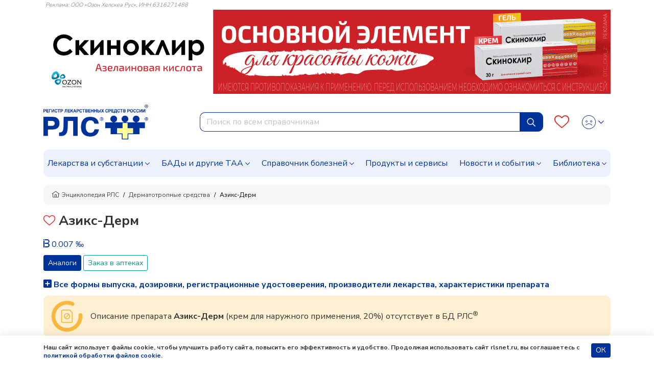

--- FILE ---
content_type: text/html; charset=UTF-8
request_url: https://www.rlsnet.ru/drugs/aziks-derm-44818
body_size: 17045
content:
<!DOCTYPE html>
<html lang="ru" prefix="og: http://ogp.me/ns#">
<head>
    <meta charset="UTF-8">
    <meta name="viewport"
      content="width=device-width, initial-scale=1.0, maximum-scale=5.0, minimum-scale=1.0">
    <meta http-equiv="X-UA-Compatible" content="ie=edge">
        <meta charset="utf-8">
<meta name="viewport" content="width=device-width, initial-scale=1">
<title>Азикс-Дерм — инструкция по применению, дозы, побочные действия, аналоги, описание препарата: крем для наружного применения, 20%</title>
<meta name="csrf-token" content="LVMZHhhchO7N9kwgjfjrVj2E8FvBXSabW2pHUv0P">
<meta property="og:title" content="Азикс-Дерм — инструкция по применению, дозы, побочные действия, аналоги, описание препарата: крем для наружного применения, 20%">
<meta property="og:description" content="Азикс-Дерм: инструкция, показания и противопоказания, цены и заказ в аптеках, способ применения и дозы, побочные действия, взаимодействие в Энциклопедии лекарств РЛС.">
<meta property="og:locale" content="ru_RU">
<meta property="og:type" content="website">
<meta property="og:site_name" content="РЛС®">
<meta property="og:url" content="https://www.rlsnet.ru/drugs/aziks-derm-44818">
<meta name="twitter:card" content="summary_large_image">
<meta name="twitter:image" content="https://www.rlsnet.ru/images/logo-rls-1200-630.png">
<meta name="description" content="Азикс-Дерм: инструкция, показания и противопоказания, цены и заказ в аптеках, способ применения и дозы, побочные действия, взаимодействие в Энциклопедии лекарств РЛС.">
<link rel="canonical" href="https://www.rlsnet.ru/drugs/aziks-derm-44818">
<meta property="og:image" content="https://www.rlsnet.ru/images/logo-rls-1200-630.png">
<meta property="og:image:secure_url" content="https://www.rlsnet.ru/images/logo-rls-1200-630.png">
<meta property="og:image:type" content="image/png">
<meta property="og:image:width" content="1200">
<meta property="og:image:height" content="630">
<meta name="robots" content="index, follow">            
    <link rel="apple-touch-icon" sizes="180x180" href="https://www.rlsnet.ru/apple-touch-icon.png">
    <link rel="icon" type="image/png" sizes="32x32" href="https://www.rlsnet.ru/favicon-32x32.png">
    <link rel="icon" type="image/png" sizes="16x16" href="https://www.rlsnet.ru/favicon-16x16.png">
    <link rel="manifest" href="https://www.rlsnet.ru/site.webmanifest">
    <link rel="mask-icon" href="https://www.rlsnet.ru/safari-pinned-tab.svg" color="#0041c2">
    <meta name="msapplication-TileColor" content="#ffffff">
    <meta name="theme-color" content="#ffffff">

    <link href="https://fonts.googleapis.com/css?family=Nunito+Sans:300,400,600,700&amp;subset=cyrillic&display=swap" rel="stylesheet">
    <link href="https://www.rlsnet.ru/css/fonts/icons.css" rel="stylesheet">
    <link href="https://www.rlsnet.ru/css/fonts/symbolRLS.css" rel="stylesheet" />

    <link href="https://www.rlsnet.ru/css/lib/bootstrap.min.css" rel="stylesheet" />
        <link href="https://www.rlsnet.ru/css/lib/slick.css" rel="stylesheet" />
    <link rel="stylesheet" href="https://www.rlsnet.ru/css/lib/jquery.fancybox.min.css">
    <link rel="stylesheet" href="https://www.rlsnet.ru/css/pages/tn.css">
    <style>
        .btn-outline-active {
            color: #333333;
            border-color: #EDF1FC;
            background-color: #EDF1FC;
            padding: 2px 8px;
            border-radius: 15px;
        }
        .btn-outline-active:hover {
            color: #333333;
            border-color: #ffca4a;
            background-color: #ffca4a
        }

        .list-of-article-links li a {
            text-decoration-line: none;
            text-decoration-color: #333333;
        }
        .article-link {
            background-color: #EDF1FC;
            color: #333333;
            padding: 2px 8px;
            /* -webkit-border-radius: 15px;
            -moz-border-radius: 15px; */
            border-radius: 15px;
            font-size: 16px;
        }
        .article-link a {
            color: #333333;
        }

        .list-of-article-links :hover {
            background-color: #ffca4a;
        }

    </style>
    <link href="https://www.rlsnet.ru/css/db.css" rel="stylesheet" />
    <link href="https://www.rlsnet.ru/css/main_v1.css" rel="stylesheet" />
    

   
        <!-- Yandex.Metrika counter -->
        <script type="text/javascript" >
            (function(m,e,t,r,i,k,a){m[i]=m[i]||function(){(m[i].a=m[i].a||[]).push(arguments)};
                m[i].l=1*new Date();k=e.createElement(t),a=e.getElementsByTagName(t)[0],k.async=1,k.src=r,a.parentNode.insertBefore(k,a)})
            (window, document, "script", "https://mc.yandex.ru/metrika/tag.js", "ym");

            ym(22127918, "init", {
                clickmap:true,
                trackLinks:true,
                accurateTrackBounce:true,
                webvisor:true
            });
            ym(89547406, "init", {
                clickmap:true
            });
        </script>
        <!-- Varioqub experiments -->
		<script type="text/javascript">
            (function(e, x, pe, r, i, me, nt){
                e[i]=e[i]||function(){(e[i].a=e[i].a||[]).push(arguments)},
                me=x.createElement(pe),me.async=1,me.src=r,nt=x.getElementsByTagName(pe)[0],me.addEventListener('error',function(){function cb(t){t=t[t.length-1],'function'==typeof t&&t({flags:{}})};Array.isArray(e[i].a)&&e[i].a.forEach(cb);e[i]=function(){cb(arguments)}}),nt.parentNode.insertBefore(me,nt)})
            (window, document, 'script', 'https://abt.s3.yandex.net/expjs/latest/exp.js', 'ymab');
            ymab('metrika.22127918', 'init'/*, {clientFeatures}, {callback}*/);
            ymab("metrika.89547406", "setConfig", {enableSetYmUid: true});
            ymab("metrika.89547406", "init"/*, {clientFeatures}, {callback}*/);
        </script>
        <!-- Varioqub experiments RSYA-->
        


        <!-- Top.Mail.Ru counter -->
        <script type="text/javascript">
            var _tmr = _tmr || [];
            _tmr.push({id: "106161", type: "pageView", start: (new Date()).getTime()});
            (function (d, w) {
                var ts = d.createElement("script");
                ts.type = "text/javascript";
                ts.async = true;
                ts.src = "https://top-fwz1.mail.ru/js/code.js";
                var f = function () {
                    var s = d.getElementsByTagName("script")[0];
                    s.parentNode.insertBefore(ts, s);
                };
                if (w.opera == "[object Opera]") {
                    d.addEventListener("DOMContentLoaded", f, false);
                } else {
                    f();
                }
            })(document, window);
        </script>
        <!-- Yandex ad -->
            
    
        <!-- Yandex ad -->
<script>window.yaContextCb=window.yaContextCb||[]</script>
<script src="https://yandex.ru/ads/system/context.js" async></script>
    
    
              
        <script src="https://www.rlsnet.ru/js/lib/jquery.min.js"></script>
    <script src="https://www.rlsnet.ru/new_serviceworker.js?v=2325"></script>
    <script>
        jQuery.event.special.touchstart = {
            setup: function( _, ns, handle ) {
                this.addEventListener("touchstart", handle, { passive: !ns.includes("noPreventDefault") });
            }
        };
        jQuery.event.special.touchmove = {
            setup: function( _, ns, handle ) {
                this.addEventListener("touchmove", handle, { passive: !ns.includes("noPreventDefault") });
            }
        };
        jQuery.event.special.wheel = {
            setup: function( _, ns, handle ){
                this.addEventListener("wheel", handle, { passive: true });
            }
        };
        jQuery.event.special.mousewheel = {
            setup: function( _, ns, handle ){
                this.addEventListener("mousewheel", handle, { passive: true });
            }
        };
    </script>
    
                    <script type="application/ld+json">
        {
          "@context": "https://schema.org",
          "@type": "BreadcrumbList",
          "itemListElement": [
                                                                    {
                        "@type": "ListItem",
                        "position": 1,
                        "name": "📗Энциклопедия РЛС",
                        "item": {
                            "@type": "WebPage",
                            "@id": "https://www.rlsnet.ru#webpage",
                            "url": "https://www.rlsnet.ru"
                        }
                    },
                                                                                                        {
                        "@type": "ListItem",
                        "position": 2,
                        "name": "📗Дерматотропные средства",
                        "item": {
                            "@type": "WebPage",
                            "@id": "https://www.rlsnet.ru/pharm-groups/dermatotropnye-sredstva-84#webpage",
                            "url": "https://www.rlsnet.ru/pharm-groups/dermatotropnye-sredstva-84"
                        }
                    },
                                                                                                        {
                        "@type": "ListItem",
                        "position": 3,
                        "name": "📗Азикс-Дерм",
                        "item": {
                            "@type": "WebPage",
                            "@id": "https://www.rlsnet.ru/drugs/aziks-derm-44818#webpage",
                            "url": "https://www.rlsnet.ru/drugs/aziks-derm-44818"
                        }
                    }
                                                                        ]
        }
    </script>
    <meta name="google-site-verification" content="ZpWVsjtJMNnMuXFvffd7ak71CBAU6me6kyuCvdNtpb8" />
  </head>
<body data-spy="scroll" data-target=".b-structure-spy" data-offset="50">
   <input type="hidden" name="_token" value="LVMZHhhchO7N9kwgjfjrVj2E8FvBXSabW2pHUv0P" autocomplete="off">
   <script type="application/ld+json">

    {
    "@context": "https://schema.org",
    "@graph": [
        {
            "@type": "Article",
            "@id": "https://www.rlsnet.ru/drugs/aziks-derm-44818#article",
            "url": "https://www.rlsnet.ru/drugs/aziks-derm-44818",
            "headline": "Азикс-Дерм (Azix-Derm)",
            "articleSection":  "Article",
            "articleBody": "АТХ: Азелаиновая кислота, Действующее (активное) вещество: Азелаиновая кислота, ",
                        "datePublished": "2024-07-10T09:57:31+03:00",
            
                                    "dateModified": "2024-07-10T09:59:31+03:00",
            
                                    "publisher": {
                "@type": "Organization",
                "@id": "https://www.rlsnet.ru/#organization",
                "url": "https://www.rlsnet.ru/",
                "email": "pr@rlsnet.ru",
                "name": "РЛС",
                "telephone": "+7(499)281-91-91",
                "legalname": "Регистр лекарственных средств России",
                "address": {
                    "@type": "PostalAddress",
                    "streetAddress": "ул. 5-я Магистральная, д. 12",
                    "postalCode": "123007",
                    "addressLocality": "Москва",
                    "addressRegion": "Москва",
                    "addressCountry": {
                        "@type": "Country",
                        "name": "Россия"
                    }
                },
                "logo": {
                    "@type": "ImageObject",
                    "@id": "https://www.rlsnet.ru/#logo",
                    "url": "https://www.rlsnet.ru/images/logo-rls-1200-630.png",
                    "contentUrl": "https://www.rlsnet.ru/images/logo-rls-1200-630.png",
                    "width": "1200",
                    "height": "630"
                },
                "image": {
                    "@id": "https://www.rlsnet.ru/#logo"
                },
                "sameAs": [
                    "https://pharmarf.ru/rls/publications",
                    "https://vrachirf.ru/partner-publications/13",
                    "https://vk.com/rlsdigest",
                    "https://t.me/rlsdigest"
                ]
            },
            "inLanguage": "ru-RU",
            "isAccessibleForFree": "True",
            "isFamilyFriendly": "True"                     },
        {
            "@type": "WebPage",
            "@id": "https://www.rlsnet.ru/drugs/aziks-derm-44818#webpage",
            "url": "https://www.rlsnet.ru/drugs/aziks-derm-44818",
                        "name": "Азикс-Дерм — инструкция по применению, дозы, побочные действия, аналоги, описание препарата: крем для наружного применения, 20%",
                                    "description": "Азикс-Дерм: инструкция, показания и противопоказания, цены и заказ в аптеках, способ применения и дозы, побочные действия, взаимодействие в Энциклопедии лекарств РЛС.",
                        "publisher": {
                "@id": "https://www.rlsnet.ru/#organization"
            },
                        "inLanguage": "ru-RU",
                        "datePublished": "2024-07-10T09:57:31+03:00",
                                    "dateModified": "2024-07-10T09:59:31+03:00",
                        "isPartOf": {
                "@type": "WebSite",
                "@id": "https://www.rlsnet.ru/#website",
                "url": "https://www.rlsnet.ru/",
                "name": "РЛС",
                "description": "Регистр лекарственных средств России",
                "publisher": {
                    "@id": "https://www.rlsnet.ru/#organization"
                },
                "copyrightHolder": {
                    "@id": "https://www.rlsnet.ru/#organization"
            }
            }
        }
    ]
    }
    </script>
    <div class="wrapper d-flex flex-column">

        <div class="header-banner">
            <div class="container">
                <div class="js-banner-group banner-group banner-group--main d-none d-lg-flex">
                                            <div class="item-top stat-banner current_banner" data-banner-id="955"  data-type="pharmgroups" >
                            <p style="line-height: 1" class="m-1 h6-class w-100">Реклама: ООО «Озон Хелскеа Рус», ИНН 6316271488</p>
                            <a href="https://skinoklir.ru/?erid=F7NfYUJCUneP5zsi5ct8"  rel="noindex, nofollow"  >
                            <img src="https://app.rlsnet.ru/api/storage/banners/gif/955_1" alt="">
                            </a>
                        </div>
                                    </div>
                <div class="js-banner-group banner-group banner-group--main d-flex d-lg-none">
                                            <div class="item-top stat-banner  current_banner" data-banner-id="955"  data-type="pharmgroups" >
                            <p style="line-height: 1" class="m-1 h6-class w-100">Реклама: ООО «Озон Хелскеа Рус», ИНН 6316271488</p>
                            <a href="https://skinoklir.ru/"  rel="noindex, nofollow"  >
                                <img src="https://app.rlsnet.ru/api/storage/banners/gif/955_1" alt="">
                            </a>
                        </div>
                                    </div>

            </div>
        </div>
        <div id="modal-approve" class="modal fade" role="dialog">
    <div class="modal-dialog">
        <div class="modal-content">
            <div class="modal-header">
                <p class="modal-title h5-class">Внимание!</p>
            </div>
            <div class="modal-body">
                Информация исключительно для работников здравоохранения.<br>
                Являетесь ли Вы специалистом здравоохранения?
            </div>
            <div class="modal-footer justify-content-between">
                <button type="button" class="btn btn-sm btn-primary js-modal-banner-approve">Да</button>
                <button type="button" class="btn btn-sm btn-danger" data-dismiss="modal">Нет</button>
            </div>
        </div>
    </div>
</div>
<script>
    $(document).on('click', '.banner-approve a', function (e) {
        e.preventDefault();
        var href = $(this).attr("href");

        $("#modal-approve").modal()
        $(document).on('click', '.js-modal-banner-approve', function (e) {
            if(href != undefined){
                window.location.href = href;
            }
        });

    });
</script>
    



        <div class="header">
    <div class="container">
        <nav class="navbar navbar-expand-lg">
                <div class="main">
                    <div class="navbar-brand order-2 order-lg-0">
                        <a href="/">
                            <img src="https://www.rlsnet.ru/images/logo-rls-1200-630.png" alt="Логотип РЛС" name="logo-rls-header">
                        </a>
                    </div>
                    <div class="search order-4 order-lg-2">
                        <form id="search-bar" action="/search_result.htm" method="GET">
                            <div class="input-group">
                                <input name="word"
                                    type="text"
                                    class="form-control js-query"
                                    placeholder="Поиск по всем справочникам"
                                    autocomplete="off"
                                    style="border-top-left-radius: 10px; border-bottom-left-radius: 10px"
                                    role="combobox"
                                    aria-autocomplete="list"
                                    aria-expanded="false"
                                    aria-controls="autocomplete-results"
                                    aria-activedescendant="">
                                <div class="input-group-append input-cleaner" hidden="true">
                                    <button class="btn btn-sm input-cleaner-button" type="button">
                                        <span class="icon-protivopokaz-0"><span class="path1"></span><span class="path2"></span></span>
                                    </button>
                                </div>
                                <div class="input-group-append">
                                    <button class="btn btn-primary js-query-submit" type="submit" aria-label="Найти">
                                        <img src="/images/site/tabler_search.svg" alt="Поиск">
                                    </button>
                                </div>
                                <div class="search-dropdown-all" style="display: none">
                                    <div class="search-dropdown" role="listbox" aria-label="Результаты поиска" style="overflow-y: auto; overflow-x: hidden; width:70%;"></div>
                                    <div style="overflow-y: auto; overflow-x: hidden; width:30%" class="last-queries"></div>
                                </div>
                            </div>
                        </form>
                    </div>

                    <div class="b-account order-3 order-lg-3 ml-auto">
                        <a class="favourites" href="/profile" aria-label="Favourites">
                            <span class="count"></span>
                            <i class="icon-heart-o"></i>
                        </a>
                        <div class="dropdown">
                            <div class="change-button">
                            <button type="button" class="btn btn-link text-decoration-none dropdown-toggle" data-toggle="dropdown" aria-label="Profile">
                                                                        <i class="icon-user-def"></i>
                                        <i class="icon-user-active"></i>
                                    <style>
                                        .header .dropdown .change-button i:nth-child(2) {
                                            display: none;
                                        }
                                        .header .dropdown .change-button:hover i:nth-child(1) {
                                            display: none;
                                        }
                                        .header .dropdown .change-button:hover i:nth-child(2) {
                                            display: block;
                                        }
                                    </style>
                                                            </button>
                            <div class="dropdown-menu dropdown-menu-right">
                                                                    <a class="dropdown-item" href="#" data-toggle="modal" data-target="#modal-auth">Войти</a>
                                    <a class="dropdown-item" href="https://app.rlsnet.ru/register" rel="noindex, nofollow">Зарегистрироваться</a>
                                                                <div class="dropdown-divider"></div>
                                <a class="dropdown-item" href="/profile">Избранное</a>
                                                            </div>
                        </div>
                        </div>
                    </div>

                    <button class="navbar-toggler order-0" type="button" data-toggle="collapse" data-target="#navbarNavDropdown" aria-label="Navbar Dropdown">
                        <span class="navbar-toggler-icon"></span>
                    </button>
                </div>



                <div class="collapse navbar-collapse" id="navbarNavDropdown" style="overflow-y: auto; border-radius: 10px; background-color:#EDF1FC">
                    <ul class="navbar-nav">
                        <li class="nav-item dropdown">
                            <a class="nav-link dropdown-toggle" data-toggle="dropdown" href="#">Лекарства и субстанции</a>
                            <div class="dropdown-main dropdown-menu">
                                <ul>
                                    <li><a class="dropdown-item" href="https://www.rlsnet.ru/drugs/ukazatel">Указатель лекарств и субстанций</a></li>
                                    <li><a class="dropdown-item" href="https://www.rlsnet.ru/active-substance/ukazatel">Указатель действующих веществ</a></li>
                                    <li class="dropdown-submenu dropdown">
                                        <a class="dropdown-item dropdown-toggle" href="#" data-toggle="dropdown">Фармакологические группы</a>
                                        <ul class="dropdown-menu show">
                                            <li><a class="dropdown-item" href="https://www.rlsnet.ru/pharm-groups">Классификация фармакологических групп</a></li>
                                            <li><a class="dropdown-item" href="https://www.rlsnet.ru/pharm-groups/ukazatel">Указатель фармакологических групп</a></li>
                                        </ul>
                                    </li>
                                    <li><a class="dropdown-item" href="https://www.rlsnet.ru/atc">АТХ классификация</a></li>
                                </ul>
                                <ul>
                                    <li><a class="dropdown-item" href="https://www.rlsnet.ru/pharm-actions">Указатель фармакологических действий</a></li>
                                    <li><a class="dropdown-item" href="https://www.rlsnet.ru/price-monitoring">Цены на ЖНВЛП</a></li>
                                    <li><a class="dropdown-item" href="https://www.rlsnet.ru/producers">Производители</a></li>
                                </ul>
                                <ul>
                                    
                                    <li><a class="dropdown-item" href="https://www.rlsnet.ru/analogs">Поиск аналогов лекарственных препаратов</a></li>
                                    <li><a class="dropdown-item" href="https://www.rlsnet.ru/regdoc/search">Поиск регистрационных удостоверений</a></li>
                                    <li><a class="dropdown-item" href="https://www.rlsnet.ru/dosage-forms">Классификация лекарственных форм</a></li>
                                </ul>
                            </div>
                        </li>
                        <li class="nav-item dropdown">
                            <a class="nav-link dropdown-toggle" data-toggle="dropdown" href="#">БАДы и другие ТАА</a>
                            <div class="dropdown-main dropdown-menu">
                                <ul>
                                    <li class="dropdown-submenu dropdown">
                                        <a class="dropdown-item dropdown-toggle" href="#" data-toggle="dropdown">БАДы</a>
                                        <ul class="dropdown-menu show">
                                            <li><a class="dropdown-item" href="https://www.rlsnet.ru/baa/ukazatel">Указатель БАДов</a></li>
                                            <li><a class="dropdown-item" href="https://www.rlsnet.ru/baa">Классификация БАДов</a></li>
                                        </ul>
                                    </li>
                                </ul>
                                <ul>
                                    <li class="dropdown-submenu dropdown">
                                        <a class="dropdown-item dropdown-toggle" href="#" data-toggle="dropdown">Другие ТАА</a>
                                        <ul class="dropdown-menu show">
                                            <li><a class="dropdown-item" href="https://www.rlsnet.ru/taa/ukazatel">Указатель других ТАА</a></li>
                                            <li><a class="dropdown-item" href="https://www.rlsnet.ru/taa">Классификация других ТАА</a></li>
                                        </ul>
                                    </li>
                                </ul>
                                <ul>
                                    <li></li>
                                </ul>
                            </div>
                        </li>
                        <li class="nav-item dropdown">
                            <a class="nav-link dropdown-toggle" href="#" data-toggle="dropdown">Справочник болезней</a>
                            <div class="dropdown-main dropdown-menu">
                                <ul>
                                    <li><a class="dropdown-item" href="https://www.rlsnet.ru/mkb">Международная классификация болезней (МКБ-10)</a></li>
                                </ul>
                                <ul>
                                    <li><a class="dropdown-item" href="https://www.rlsnet.ru/mkb/ukazatel">Указатель болезней и состояний</a></li>
                                </ul>
                                <ul>
                                    <li><a class="dropdown-item" href="https://www.rlsnet.ru/med-calculators">Медицинские калькуляторы</a></li>
                                </ul>
                            </div>
                        </li>
                        <li class="nav-item">
                            <a class="nav-link" href="https://www.rlsnet.ru/products">Продукты и сервисы</a>
                        </li>
                        <li class="nav-item dropdown">
                            <a class="nav-link dropdown-toggle" data-toggle="dropdown" href="#">Новости и события</a>
                            <div class="dropdown-main dropdown-menu">
                                <ul>
                                    <li><a class="dropdown-item" href="https://www.rlsnet.ru/news">Новости</a></li>
                                    <li><a class="dropdown-item" href="https://www.rlsnet.ru/editor">Колонка главного редактора</a></li>
                                </ul>
                                <ul>
                                    <li><a class="dropdown-item" href="https://www.rlsnet.ru/press-relizy-farmkompanij">Пресс-релизы фармкомпаний</a></li>
                                    <li><a class="dropdown-item" href="https://www.rlsnet.ru/events">Архив мероприятий</a></li>
                                </ul>
                                <ul>
                                </ul>
                            </div>
                        </li>
                        <li class="nav-item dropdown">
                            <a class="nav-link dropdown-toggle" data-toggle="dropdown" href="#">Библиотека</a>
                            <div class="dropdown-main dropdown-menu">
                                <ul>
                                    <li><a class="dropdown-item" href="https://www.rlsnet.ru/library/normativnye-akty">Нормативные акты</a></li>
                                    <li><a class="dropdown-item" href="https://www.rlsnet.ru/library/books-download">Электронные версии справочников для врачей</a></li>
                                </ul>
                                <ul>
                                    <li><a class="dropdown-item" href="https://www.rlsnet.ru/library/articles">Cтатьи</a></li>
                                    <li><a class="dropdown-item" href="https://www.rlsnet.ru/library/patient">Азбука пациента</a></li>
                                </ul>
                                <ul>
                                    <li><a class="dropdown-item" href="https://www.rlsnet.ru/library/books">Книги</a></li>
                                    <li><a class="dropdown-item" href="https://www.rlsnet.ru/library/patents">Патенты</a></li>
                                </ul>
                            </div>
                        </li>
                    </ul>
                </div>
            </nav>
    </div>
</div>

<div class="modal fade" id="modal-services">
    <div class="modal-dialog modal-dialog-centered modal-xl">
        <div class="modal-content">
            <div class="modal-header">
                <p class="modal-title mt-0 h3-class"></p>
                <button type="button" class="close" data-dismiss="modal">&times;</button>
            </div>
            <div class="modal-body">

            </div>
        </div>
    </div>
</div>
<script>
    var auth_user="";
    var current_user = null;
    if(auth_user == "true"){
        current_user=""
    }
    var lastQueriesDiv = document.querySelector('.last-queries');
    var sessionsLastQueries = sessionStorage.getItem('sessionsLastQueries');
    var lastQueriesText = '';
    if (sessionsLastQueries) {
        var splitSessionsLastQueries = sessionsLastQueries.split(',');
        // var splitSessionsLastQueriesNotNulls = splitSessionsLastQueries.filter(el => el != null);
        splitSessionsLastQueriesNotNulls = splitSessionsLastQueries.filter(el => el != 'null');
        // splitSessionsLastQueriesNotNulls = splitSessionsLastQueries.filter(el => el != '');
        const uniquesessionsLastQueries = [...new Set(splitSessionsLastQueriesNotNulls)].slice(-5).reverse();

        console.log(sessionStorage.getItem('sessionsLastQueries'));
        console.log(uniquesessionsLastQueries);

        sessionStorage.setItem('sessionsLastQueries', uniquesessionsLastQueries.join(','));
        lastQueriesText = uniquesessionsLastQueries.map( item => {
            let htmlElement = `<div class="last-query-div"><a href="/search_result.htm?word=${item}" class="last-query" style="white-space: pre-wrap;"><i class="icon-history align-middle"></i> <span class="align-middle">${item.replaceAll('+', ' ')}</span></a></div>`;
            return htmlElement;
        }).join('');

        lastQueriesDiv.innerHTML = `<div style="margin: .5rem;"><span><b>Последние запросы</b></span></div>${lastQueriesText}`;
    }
</script>

<style>
    .last-query-div {
        padding: .5rem;
        margin: .5rem;
        border-radius: 10px;
        background-color: #EDF1FC;
    }
</style>

        
            <div class="change-breadcrumbs">

    <div class="b-breadcrumb-wrap d-sm-flex d-none">
        <div class="container">
            <nav class="b-breadcrumb">
                <ul class="breadcrumb align-items-center">
                                        
                        
                                                        <li class="breadcrumb-item"> <a class="link" href="https://www.rlsnet.ru"><i class="icon-home"></i>Энциклопедия РЛС </a> </li>
                            
                                            
                        
                            
                                                        <li class="breadcrumb-item"> <a class="link" href="https://www.rlsnet.ru/pharm-groups/dermatotropnye-sredstva-84">Дерматотропные средства </a> </li>
                            
                            
                                            
                        
                            
                                                        <li class="breadcrumb-item active"> <span>Азикс-Дерм </span> </li>
                            
                            
                                            

                </ul>
            </nav>
        </div>
    </div>
    <div class="d-flex d-sm-none pb-2 pr-2 pl-2 ml-3 mr-3 mb-3 align-items-center" style="overflow-y:hidden; font-size: 12px;
                background-color:#f3f3f3; border-radius:10px; line-height: 17px; white-space: nowrap; height:40px;">
                                                                <div>
                        <a class="link" style="color: #404244" href="https://www.rlsnet.ru"><i class="icon-home"></i>&nbsp;Энциклопедия РЛС </a>
                    </div>
                    &nbsp;/&nbsp;
                                                                                                            <div>
                            <a class="link" style="color: #404244" href="https://www.rlsnet.ru/pharm-groups/dermatotropnye-sredstva-84">Дерматотропные средства</a>
                        </div>
                        &nbsp;/&nbsp;
                                                                                                                                <span>Азикс-Дерм </span>
                                                            </div>
</div>


                
        <div class="main content-main">
            <div class="container">
                    <div class="tn">
        <div class="heading-wrap">
            <h1 class="heading">
                <a href="#" class="add-favourites js-favourites-toggle" title="Добавить в избранное"
                   data-type="tn"
                   data-id="44818"
                   
                   
                   
                   
                   
                >
                 <i class="icon-heart-o icon-favourites"></i>
                </a>

                Азикс-Дерм
                                                            </h1>
                            <span class="iv" data-toggle="tooltip" title="Текущий ежегодный индекс информационного спроса, ‰">
                     <i class="icon-iv"></i>
                     0.007 ‰
                </span>
                    </div>
                                        <div class="content">
            
            
            <div class="mb-2 buttons">
            <a href='#analogi-sinonimy-preparata-aziks-derm' class="btn btn-sm btn-primary mb-2 js-anchor"  data-offset="180" >Аналоги</a>
    
            <a href="#zakaz-v-aptekax-moskvy" class="btn btn-sm btn-outline-info mb-2 js-anchor js-reserve-pharmacy"  data-offset="180" >Заказ в аптеках</a>
        <a href="#zakaz-v-aptekax-moskvy" class="btn btn-primary btn-blink reserve-pharmacy js-anchor js-request-fade js-reserve-pharmacy"  data-offset="180" >Заказать<span><br> препарат</span></a>
    </div>

            
            

            

            
                        <div class="tn__packaging js-packings">
        <a class="tn__link-collapse" data-toggle="collapse" href="#collapse-packaging">
            <i class="icon icon-plus-square"></i>
                            Все формы выпуска, дозировки, регистрационные удостоверения, производители лекарства, характеристики препарата
                    </a>
        <div id="collapse-packaging" class="js-collapse collapse">
            <div class="tn__packings-filter"></div>
        </div>
    </div>
            
            <div class="tn__desc_update">
            

                <div class="text_desc_date"> 
    
                        <div class="notification notification--orange">
            <div class="notification__body">
                <img src="https://www.rlsnet.ru/images/site/drug-notification-5.svg" alt="Описание препарата отсутствует в БД РЛС">
                <div class="notification__descr">
                    Описание препарата <b>Азикс-Дерм</b> (крем для наружного применения, 20%) отсутствует в БД РЛС<sup>®</sup>
                </div>
            </div>
        </div>
                    
</div>
                <div class="b-special-sign">
        <div class="title">Особые отметки:</div> <div>
    
            <img src="/images/icons/sign-norecipe.svg" data-toggle="tooltip" title="Отпускается без рецепта" alt="Отпускается без рецепта"/>
    
    
    
    
    
    
    </div>




    </div>
                
                
                
                
                                <div>
    <p class="structure-heading">Содержание</p>
</div>
<div class="noprint">
    <ul class="structure-list">
                                                                                <li>
                            <a href="#deistvuiushhee-veshhestvo" class="js-anchor"  data-offset="170" >Действующее вещество </a>
                        </li>
                    
                                                                                        <li>
                            <a href="#atx" class="js-anchor"  data-offset="170" >ATX </a>
                        </li>
                    
                                                                                        <li>
                            <a href="#farmakologiceskaia-gruppa" class="js-anchor"  data-offset="170" >Фармакологическая группа </a>
                        </li>
                    
                                                                                        <li>
                            <a href="#pokazaniia-po-mkb-10" class="js-anchor"  data-offset="170" >Показания по МКБ-10 </a>
                        </li>
                    
                                                                                                </ul>
</div>


<nav class="b-structure-spy">
    <ul>
                                                        <li>
                <a href="#deistvuiushhee-veshhestvo" class="nav-link js-anchor"  data-offset="130" >Действующее вещество </a>
            </li>
            
                                                            <li>
                <a href="#atx" class="nav-link js-anchor"  data-offset="130" >ATX </a>
            </li>
            
                                                            <li>
                <a href="#farmakologiceskaia-gruppa" class="nav-link js-anchor"  data-offset="130" >Фармакологическая группа </a>
            </li>
            
                                                            <li>
                <a href="#pokazaniia-po-mkb-10" class="nav-link js-anchor"  data-offset="130" >Показания по МКБ-10 </a>
            </li>
            
                                                                        
            </ul>
</nav>
                

                                     
                                                                                <script>
var dosiesLink = document.querySelectorAll('a[name=dosieLink]');
var dosieModal = document.querySelector('#dosieTitle');
dosiesLink.forEach(dosieLink => {
    dosieLink.onclick = (e) => {
        var dosieTitle = e.target.innerText;
        dosieModal.innerHTML = '<b>Досье:</b> '+dosieTitle;
    }
});
var prev = document.querySelector('#prevSlide');
var next = document.querySelector('#nextSlide');
if (prev) {
    prev.onclick = (e) => {
        $('.carousel').carousel('prev');
    }
}
if (next) {
    next.onclick = (e) => {
        $('.carousel').carousel('next');
    }
}
</script>
                                                    
                
                                                                <h2 class="structure-heading" id="deistvuiushhee-veshhestvo">Действующее вещество</h2>
    <div>
                                    <a href="https://www.rlsnet.ru/active-substance/azelainovaia-kislota-945" >  Азелаиновая кислота*                        (Azelaic acid*)
            </a>
            </div>
                                                                <h2 class="structure-heading" id="atx">ATX</h2>
    <div>
                <a href="https://www.rlsnet.ru/atc/azelainovaya-kislota-1493" >
                    D10AX03  Азелаиновая кислота
                </a>
            </div>
                                                                <h2 class="structure-heading" id="farmakologiceskaia-gruppa">Фармакологическая группа</h2>
        <div>
            </div>
    
                                                                <div>
            <h2 class="structure-heading" id="pokazaniia-po-mkb-10">Показания по МКБ-10</h2>
            <a class="tn__link-collapse" data-toggle="collapse" href="#collapse-mkb-list"><i class="tn__icon icon icon-plus-square"></i>Список кодов МКБ-10</a>
            <div class="collapse js-collapse" id="collapse-mkb-list">
                <ul class="tn__mkb-list">
                                                                    <li><a href="https://www.rlsnet.ru/mkb/ugri-533">L70 Угри</a>
                                                                            </li>
                                                                    <li><a href="https://www.rlsnet.ru/mkb/xloazma-2083">L81.1 Хлоазма</a>
                                                                            </li>
                                                                    <li><a href="https://www.rlsnet.ru/mkb/giperpigmentaciya-2085">L81.8.0* Гиперпигментация</a>
                                                                            </li>
                                    </ul>
            </div>
        </div>
                                                                                                                                                
                
                                
                
                                

            </div>

            
                        <div class="container">
                <div class="row justify-content-end">
                    <div class="notification__date"> Дата обновления:  10.07.2024</div>
                </div>
            </div>
            
            
                        <p class="structure-heading" id='analogi-sinonimy-preparata-aziks-derm'> Аналоги (синонимы) препарата Азикс-Дерм</p>
                        <div>
                <a href='https://www.rlsnet.ru/aziks-derm-44818/analogs' class="btn btn-sm btn-primary mb-2">Все аналоги препарата</a>
            </div>
            <div class="d-block d-md-flex">
                    <div class=" analogs-slider tn_images" style="width: 98%">
                                                            <div class="item">
                                    <div class="body" style="height: 269px">
                                        <a class="link" href="https://www.rlsnet.ru/drugs/azelik-43253" style="background-color: #EEEEEE;">
                                                                                        <img class="img lazyload"
                                            src="https://app.rlsnet.ru/api/storage/packing/gif/7455_a.gif"
                                            
                                            alt="Азелик®">
                                                                                        <div style="position: absolute; top: 8px; right: 16px; color:#039; font-size: 14px;"><i class="icon icon-iv"></i> 0.404</div>
                                        </a>
                                        <div class="d-flex flex-column justify-content-between flex-grow-1">
                                            <div class="d-flex justify-content-start">
                                                <a href="https://www.rlsnet.ru/drugs/azelik-43253" class="text-left"><strong>Азелик®</strong></a>
                                            </div>
                                                                                        <div class="d-flex justify-content-start">
                                                <span style="background-color:#EDF1FC; border-radius:5px; font-weight: 600">
                                                    <a style="color: #333333" href="https://www.rlsnet.ru/drugs/azelik-43253#zakaz-v-aptekax-moskvy">
                                                        от 305.00 р.
                                                    </a>
                                                </span>
                                            </div>
                                                                                    </div>
                                    </div>
                                </div>
                                                            <div class="item">
                                    <div class="body" style="height: 269px">
                                        <a class="link" href="https://www.rlsnet.ru/drugs/skinoren-2791" style="background-color: #EEEEEE;">
                                                                                        <img class="img lazyload"
                                            src="https://app.rlsnet.ru/api/storage/packing/gif/7349_a.gif"
                                            
                                            alt="Скинорен®">
                                                                                        <div style="position: absolute; top: 8px; right: 16px; color:#039; font-size: 14px;"><i class="icon icon-iv"></i> 0.225</div>
                                        </a>
                                        <div class="d-flex flex-column justify-content-between flex-grow-1">
                                            <div class="d-flex justify-content-start">
                                                <a href="https://www.rlsnet.ru/drugs/skinoren-2791" class="text-left"><strong>Скинорен®</strong></a>
                                            </div>
                                                                                        <div class="d-flex justify-content-start">
                                                <span style="background-color:#EDF1FC; border-radius:5px; font-weight: 600">
                                                    <a style="color: #333333" href="https://www.rlsnet.ru/drugs/skinoren-2791#zakaz-v-aptekax-moskvy">
                                                        от 1005.00 р.
                                                    </a>
                                                </span>
                                            </div>
                                                                                    </div>
                                    </div>
                                </div>
                                                            <div class="item">
                                    <div class="body" style="height: 269px">
                                        <a class="link" href="https://www.rlsnet.ru/drugs/skinoklir-65946" style="background-color: #EEEEEE;">
                                                                                        <img class="img lazyload"
                                            src="https://app.rlsnet.ru/api/storage/packing/gif/9351_a.gif"
                                            
                                            alt="Скиноклир">
                                                                                        <div style="position: absolute; top: 8px; right: 16px; color:#039; font-size: 14px;"><i class="icon icon-iv"></i> 0.224</div>
                                        </a>
                                        <div class="d-flex flex-column justify-content-between flex-grow-1">
                                            <div class="d-flex justify-content-start">
                                                <a href="https://www.rlsnet.ru/drugs/skinoklir-65946" class="text-left"><strong>Скиноклир</strong></a>
                                            </div>
                                                                                        <div class="d-flex justify-content-start">
                                                <span style="background-color:#EDF1FC; border-radius:5px; font-weight: 600">
                                                    <a style="color: #333333" href="https://www.rlsnet.ru/drugs/skinoklir-65946#zakaz-v-aptekax-moskvy">
                                                        от 367.00 р.
                                                    </a>
                                                </span>
                                            </div>
                                                                                    </div>
                                    </div>
                                </div>
                                                </div>

                
                
                

            </div>
            
             
             <div class="tn-price">
            <h2 class="tn-price__heading" id="zakaz-v-aptekax-moskvy">Заказ в аптеках</h2>
                        <div class="container mb-2 mt-2">
                <div class="row price-region-row">
                                        <button class="btn btn-outline-active mr-2 mb-2" id="77">Москва</button>
                                                            <button class="btn btn-outline-active mr-2 mb-2" id="78">Санкт-Петербург</button>
                                                            <button class="btn btn-outline-active mr-2 mb-2" id="pills-regions">Все регионы</button>
                                    </div>
            </div>
                        <div class="form-inline mb-2 tn-price__form"
                            hidden
            >
                <label for="region_selector" class="mr-3"><b>Выбор региона:</b></label>
                <select id="region_selector" name="region_selector" class="custom-select custom-select-sm tn-price__select js-price-region">
                                                                                <option value="0"  ></option>
                                                                                <option value="22"  >Алтайский край</option>
                                                                                <option value="28"  >Амурская область</option>
                                                                                <option value="29"  >Архангельская область</option>
                                                                                <option value="30"  >Астраханская область</option>
                                                                                <option value="94"  >Байконур</option>
                                                                                <option value="31"  >Белгородская область</option>
                                                                                <option value="32"  >Брянская область</option>
                                                                                <option value="33"  >Владимирская область</option>
                                                                                <option value="34"  >Волгоградская область</option>
                                                                                <option value="35"  >Вологодская область</option>
                                                                                <option value="36"  >Воронежская область</option>
                                                                                <option value="194"  >Донецкая Народная Республика</option>
                                                                                <option value="79"  >Еврейская автономная область</option>
                                                                                <option value="174"  >Забайкальский край</option>
                                                                                <option value="196"  >Запорожская область</option>
                                                                                <option value="37"  >Ивановская область</option>
                                                                                <option value="38"  >Иркутская область</option>
                                                                                <option value="7"  >Кабардино-Балкарская Республика</option>
                                                                                <option value="39"  >Калининградская область</option>
                                                                                <option value="40"  >Калужская область</option>
                                                                                <option value="182"  >Камчатский край</option>
                                                                                <option value="9"  >Карачаево-Черкесская Республика</option>
                                                                                <option value="42"  >Кемеровская область</option>
                                                                                <option value="43"  >Кировская область</option>
                                                                                <option value="44"  >Костромская область</option>
                                                                                <option value="23"  >Краснодарский край</option>
                                                                                <option value="24"  >Красноярский край</option>
                                                                                <option value="45"  >Курганская область</option>
                                                                                <option value="46"  >Курская область</option>
                                                                                <option value="47"  >Ленинградская область</option>
                                                                                <option value="48"  >Липецкая область</option>
                                                                                <option value="195"  >Луганская Народная Республика</option>
                                                                                <option value="49"  >Магаданская область</option>
                                                                                                                        <option value="50"  >Московская область</option>
                                                                                <option value="51"  >Мурманская область</option>
                                                                                <option value="83"  >Ненецкий автономный округ</option>
                                                                                <option value="52"  >Нижегородская область</option>
                                                                                <option value="53"  >Новгородская область</option>
                                                                                <option value="54"  >Новосибирская область</option>
                                                                                <option value="55"  >Омская область</option>
                                                                                <option value="56"  >Оренбургская область</option>
                                                                                <option value="57"  >Орловская область</option>
                                                                                <option value="58"  >Пензенская область</option>
                                                                                <option value="59"  >Пермский край</option>
                                                                                <option value="25"  >Приморский край</option>
                                                                                <option value="60"  >Псковская область</option>
                                                                                <option value="1"  >Республика Адыгея</option>
                                                                                <option value="2"  >Республика Алтай</option>
                                                                                <option value="3"  >Республика Башкортостан</option>
                                                                                <option value="4"  >Республика Бурятия</option>
                                                                                <option value="5"  >Республика Дагестан</option>
                                                                                <option value="6"  >Республика Ингушетия</option>
                                                                                <option value="8"  >Республика Калмыкия</option>
                                                                                <option value="10"  >Республика Карелия</option>
                                                                                <option value="11"  >Республика Коми</option>
                                                                                <option value="92"  >Республика Крым</option>
                                                                                <option value="12"  >Республика Марий Эл</option>
                                                                                <option value="13"  >Республика Мордовия</option>
                                                                                <option value="14"  >Республика Саха (Якутия)</option>
                                                                                <option value="15"  >Республика Северная Осетия - Алания</option>
                                                                                <option value="16"  >Республика Татарстан</option>
                                                                                <option value="17"  >Республика Тыва</option>
                                                                                <option value="19"  >Республика Хакасия</option>
                                                                                <option value="61"  >Ростовская область</option>
                                                                                <option value="62"  >Рязанская область</option>
                                                                                <option value="63"  >Самарская область</option>
                                                                                                                        <option value="64"  >Саратовская область</option>
                                                                                <option value="65"  >Сахалинская область</option>
                                                                                <option value="66"  >Свердловская область</option>
                                                                                <option value="192"  >Севастополь</option>
                                                                                <option value="67"  >Смоленская область</option>
                                                                                <option value="26"  >Ставропольский край</option>
                                                                                <option value="68"  >Тамбовская область</option>
                                                                                <option value="69"  >Тверская область</option>
                                                                                <option value="70"  >Томская область</option>
                                                                                <option value="71"  >Тульская область</option>
                                                                                <option value="72"  >Тюменская область</option>
                                                                                <option value="18"  >Удмуртская Республика</option>
                                                                                <option value="73"  >Ульяновская область</option>
                                                                                <option value="27"  >Хабаровский край</option>
                                                                                <option value="86"  >Ханты-Мансийский автономный округ</option>
                                                                                <option value="197"  >Херсонская область</option>
                                                                                <option value="74"  >Челябинская область</option>
                                                                                <option value="20"  >Чеченская Республика</option>
                                                                                <option value="21"  >Чувашская Республика</option>
                                                                                <option value="87"  >Чукотский автономный округ</option>
                                                                                <option value="89"  >Ямало-Ненецкий автономный округ</option>
                                                                                <option value="76"  >Ярославская область</option>
                                                                            </select>
            </div>
        </div>
                <div class="tab-content prices">
            <div class="tab-pane fade active show" id="price-table">
        <div class="table-responsive">
            <div class="table__wrap">
                
                                <table class="table table-bordered tn-price__table">
                    <thead>
                    <tr>
                        <th class="col">Название препарата</th>
                        <th class="col">Цена за упак., руб.</th>
                        <th class="col-2 col-md-2 col-lg-auto">Аптеки</th>
                    </tr>
                    </thead>
                    <tbody>

                                        
                                            <tr>
                            <td class="tn-price__table-data tn-price__table-data--buy tn-price__table-data--description"  rowspan="3" >
                                    <b>Азикс-Дерм</b>, крем для наружного применения,
                                     20%,  туба алюминиевая 30 г - пачка картонная
                                                                                                        <span>
                                                                        Производитель: Ранбакси Лабораториз Лимитед (Индия),                                                                    </span>
                            </td>



                            


                        </tr>

                    
                                                            
                                <tr class="stat-prices">
                                            
                                            <td class="tn-price__table-data tn-price__table-data--buy">
                                                <div id="pr3352"></div>
                                                                                                <a class="btn btn-sm btn-primary" title="Цена в аптеке" href="https://uteka.ru/product/aziks-derm-252713/?utm_source=rlsnet&amp;utm_medium=referral&amp;utm_campaign=aziks-derm-252713" rel="nofollow" target="_blank">
                                                    880.00
                                                </a>
                                                
                                            </td>
                                            <td class="tn-price__table-data tn-price__table-data--buy" data-price="2_249706">
                                                                                                <a title="Цена в аптеке" href="https://uteka.ru/product/aziks-derm-252713/?utm_source=rlsnet&amp;utm_medium=referral&amp;utm_campaign=aziks-derm-252713"  target="_blank" rel="nofollow">
                                                    <img class="tn-price__table-img lazyload" data-src="https://www.rlsnet.ru/storage/uploads/pharmacy/2_1.webp" alt="Аптека Ютека">
                                                </a>
                                                                                            </td>
                                                                                    </tr>
                                
                                                            
                                <tr class="stat-prices">
                                            
                                            <td class="tn-price__table-data tn-price__table-data--buy">
                                                <div id="pr3352"></div>
                                                                                                <a class="btn btn-sm btn-primary" title="Цена в аптеке" href="https://zdesapteka.ru/product/aziks-derm-krem-20-30g-sanfarma/?utm_source=rls" rel="nofollow" target="_blank">
                                                    1295.00
                                                </a>
                                                
                                            </td>
                                            <td class="tn-price__table-data tn-price__table-data--buy" data-price="13_249706">
                                                                                                <a title="Цена в аптеке" href="https://zdesapteka.ru/product/aziks-derm-krem-20-30g-sanfarma/?utm_source=rls"  target="_blank" rel="nofollow">
                                                    <img class="tn-price__table-img lazyload" data-src="https://app.rlsnet.ru/api/storage/pharmacy/jpg/13_1" alt="Здесь аптека">
                                                </a>
                                                                                            </td>
                                                                                    </tr>
                                
                                                    
                                        
                                            <tr>
                            <td class="tn-price__table-data tn-price__table-data--buy tn-price__table-data--description"  rowspan="5" >
                                    <b>Азикс-Дерм</b>, крем для наружного применения,
                                     20%,  туба алюминиевая 30 г - пачка картонная
                                                                                                        <span>
                                                                        Производитель: Сан Фармасьютикал Индастриз Лтд. (Индия),                                                                    </span>
                            </td>



                            


                        </tr>

                    
                                                            
                                <tr class="stat-prices">
                                            
                                            <td class="tn-price__table-data tn-price__table-data--buy">
                                                <div id="pr3352"></div>
                                                                                                <a class="btn btn-sm btn-primary" title="Цена в аптеке" href="https://www.asna.ru/cards/aziks_derm_20_30g_krem_dnaruzhnogo_primeneniya_ranbaxy.html?utm_source=rls" rel="nofollow" target="_blank">
                                                    1030.00
                                                </a>
                                                
                                            </td>
                                            <td class="tn-price__table-data tn-price__table-data--buy" data-price="11_541155">
                                                                                                <a title="Цена в аптеке" href="https://www.asna.ru/cards/aziks_derm_20_30g_krem_dnaruzhnogo_primeneniya_ranbaxy.html?utm_source=rls"  target="_blank" rel="nofollow">
                                                    <img class="tn-price__table-img lazyload" data-src="https://app.rlsnet.ru/api/storage/pharmacy/jpg/11_1" alt="Асна">
                                                </a>
                                                                                            </td>
                                                                                    </tr>
                                
                                                            
                                <tr class="stat-prices">
                                            
                                            <td class="tn-price__table-data tn-price__table-data--buy">
                                                <div id="pr3352"></div>
                                                                                                <a class="btn btn-sm btn-primary" title="Цена в аптеке" href="https://planetazdorovo.ru/ges/4799207/?utm_source=rlsnet.ru" rel="nofollow" target="_blank">
                                                    1071.00
                                                </a>
                                                
                                            </td>
                                            <td class="tn-price__table-data tn-price__table-data--buy" data-price="6_541155">
                                                                                                <a title="Цена в аптеке" href="https://planetazdorovo.ru/ges/4799207/?utm_source=rlsnet.ru"  target="_blank" rel="nofollow">
                                                    <img class="tn-price__table-img lazyload" data-src="https://www.rlsnet.ru/storage/uploads/pharmacy/6_1.webp" alt="Планета здоровья">
                                                </a>
                                                                                            </td>
                                                                                    </tr>
                                
                                                            
                                <tr class="stat-prices">
                                            
                                            <td class="tn-price__table-data tn-price__table-data--buy">
                                                <div id="pr3352"></div>
                                                                                                <a class="btn btn-sm btn-primary" title="Цена в аптеке" href="https://apteka.ru/product/aziks-derm-20-krem-30-gr-5e327541ca7bdc0001932e59/?utm_source=rlsnet.ru&amp;utm_medium=referral&amp;utm_campaign=aziks-derm-20-krem-30-gr-5e327541ca7bdc0001932e59" rel="nofollow" target="_blank">
                                                    1169.00
                                                </a>
                                                
                                            </td>
                                            <td class="tn-price__table-data tn-price__table-data--buy" data-price="12_541155">
                                                                                                <a title="Цена в аптеке" href="https://apteka.ru/product/aziks-derm-20-krem-30-gr-5e327541ca7bdc0001932e59/?utm_source=rlsnet.ru&amp;utm_medium=referral&amp;utm_campaign=aziks-derm-20-krem-30-gr-5e327541ca7bdc0001932e59"  target="_blank" rel="nofollow">
                                                    <img class="tn-price__table-img lazyload" data-src="https://app.rlsnet.ru/api/storage/pharmacy/jpg/12_1" alt="Аптека.ру">
                                                </a>
                                                                                            </td>
                                                                                    </tr>
                                
                                                            
                                <tr class="stat-prices">
                                            
                                            <td class="tn-price__table-data tn-price__table-data--buy">
                                                <div id="pr3352"></div>
                                                                                                <a class="btn btn-sm btn-primary" title="Цена в аптеке" href="https://zdesapteka.ru/product/aziks-derm-krem-20-30g-sanfarma/?utm_source=rls" rel="nofollow" target="_blank">
                                                    1295.00
                                                </a>
                                                
                                            </td>
                                            <td class="tn-price__table-data tn-price__table-data--buy" data-price="13_541155">
                                                                                                <a title="Цена в аптеке" href="https://zdesapteka.ru/product/aziks-derm-krem-20-30g-sanfarma/?utm_source=rls"  target="_blank" rel="nofollow">
                                                    <img class="tn-price__table-img lazyload" data-src="https://app.rlsnet.ru/api/storage/pharmacy/jpg/13_1" alt="Здесь аптека">
                                                </a>
                                                                                            </td>
                                                                                    </tr>
                                
                                                    
                    

                    </tbody>
                </table>
                            
            </div>
        </div>
    </div>
        </div>
        
        <div class="tn-price__description">
            Представленная информация о ценах на препараты не является предложением о продаже или покупке товара.
            <br>
            Информация предназначена исключительно для сравнения цен в стационарных аптеках, осуществляющих деятельность в
            соответствии со статьей 55 Федерального закона «Об обращении лекарственных средств» от 12.04.2010 № 61-ФЗ.
        </div>
    
            
                            
                    <noindex>
    <div class="container my-3">
        <div class="row h-25">
            <div id="yandex_rtb_R-A-1758109-7" class="col-md-auto"></div>
        </div>
    </div>
</noindex>
                
                    </div>
    </div>
                <div class="b-tile-banner-wrap">
        <p class="title">События</p>
        <div class="b-tile-banner">
            <div class="d-flex align-items-end flex-wrap">
                                                            <div class="col-sm-12 col-lg-8 flex-fill mb-3">
                                                            <div class="item stat-banner" data-banner-id="529" data-type="all_pages" >
                                    <p style="line-height: 1" class="m-1 h6-class">Реклама: ИП Вышковский Евгений Геннадьевич, ИНН 770406387105, erid=F7NfYUJCUneP5W78VwNF</p>
                                                                            
                                        <a href="https://vrachirf.ru/?utm_source=rls&utm_medium=banner&utm_campaign=december-yanuary" target="_blank" style="text-decoration: none; pointer-events: auto; width:100%">
                                            <iframe style="pointer-events: none;" width="100%" height="auto" frameborder="0" marginwidth="0" marginheight="0" vspace="0" hspace="0" allowtransparency="true" scrolling="no" src="https://www.rlsnet.ru/banners/vrachi/index.html"></iframe>
                                        </a>
                                                                    </div>
                                                    </div>
                                                                                <div class="col-sm-12 col-lg-8 flex-fill mb-3">
                                                            <div class="item stat-banner" data-banner-id="531" data-type="all_pages" >
                                    <p style="line-height: 1" class="m-1 h6-class">Реклама: ИП Вышковский Евгений Геннадьевич, ИНН 770406387105, erid=F7NfYUJCUneP5W79xufv</p>
                                                                            
                                        <a href="https://pharmarf.ru/?utm_source=rls&utm_medium=banner&utm_campaign=december-yanuary" target="_blank" style="text-decoration: none; pointer-events: auto; width:100%">
                                            <iframe style="pointer-events: none;"  width="100%" height="auto" frameborder="0" marginwidth="0" marginheight="0" vspace="0" hspace="0" allowtransparency="true" scrolling="no" src="https://www.rlsnet.ru/banners/pharma/index.html"></iframe>
                                        </a>
                                                                    </div>
                                                    </div>
                                                </div>
        </div>
    </div>
    <div id="modal-approve" class="modal fade" role="dialog">
    <div class="modal-dialog">
        <div class="modal-content">
            <div class="modal-header">
                <p class="modal-title h5-class">Внимание!</p>
            </div>
            <div class="modal-body">
                Информация исключительно для работников здравоохранения.<br>
                Являетесь ли Вы специалистом здравоохранения?
            </div>
            <div class="modal-footer justify-content-between">
                <button type="button" class="btn btn-sm btn-primary js-modal-banner-approve">Да</button>
                <button type="button" class="btn btn-sm btn-danger" data-dismiss="modal">Нет</button>
            </div>
        </div>
    </div>
</div>
<script>
    $(document).on('click', '.banner-approve a', function (e) {
        e.preventDefault();
        var href = $(this).attr("href");

        $("#modal-approve").modal()
        $(document).on('click', '.js-modal-banner-approve', function (e) {
            if(href != undefined){
                window.location.href = href;
            }
        });

    });
</script>



                              </div>

        </div>
        <div class="footer-wrap">
      <div class="separator"></div>
      <div class="container">
        <div class="footer">
            <div class="row">
                <div class="col-md-24 col-lg-12">
                    <div class="left">
                        <div class="description">
                            <p>Материалы сайта предназначены исключительно для медицинских и фармацевтических
                                работников, носят справочно-информационный характер и не должны использоваться
                                пациентами для принятия самостоятельного решения о применении лекарственных средств.</p>
                            <p class="d-none d-lg-block">
                                Официальный сайт системы справочников РЛС<sup>®</sup> — энциклопедия лекарств и товаров аптечного ассортимента.
                                Справочник лекарственных препаратов Rlsnet.ru предоставляет пользователям доступ к инструкциям, ценам
                                и описаниям лекарственных средств, БАДов, медицинских изделий, медицинских приборов и других товаров.
                                Фармакологический справочник включает информацию о составе и форме выпуска, фармакологическом действии,
                                показаниях к применению, противопоказаниях, побочных действиях, взаимодействии лекарств,
                                способе применения лекарственных препаратов, фармацевтических компаниях. Лекарственный
                                справочник содержит цены на лекарства
                                и товары фармацевтического рынка в Москве и других городах России.
                            </p>
                            <p>
                                Запрещена передача, копирование, распространение информации без разрешения администратора сайта,
                                а также коммерческое использование материалов. При цитировании
                                информационных материалов, опубликованных на страницах сайта www.rlsnet.ru, ссылка на
                                источник информации обязательна.
                            </p>
                            <p class="mb-3 mb-lg-0">
                                Сетевое издание «Регистр лекарственных средств России РЛС» (доменное имя сайта: rlsnet.ru) зарегистрировано Федеральной службой по надзору в сфере связи, информационных технологий и массовых коммуникаций
                                (Роскомнадзор), регистрационный номер и дата принятия решения о регистрации: серия Эл № ФС77-85156 от 25 апреля 2023 г.
                            </p>
                        </div>
                    </div>
                </div>
                <div class="col-md-24 col-lg-12">
                    <div class="right">
                        <ul class="list">
                            <li><a href="https://www.rlsnet.ru/about">О компании</a></li>
                            
                            <li><a href="https://www.rlsnet.ru/kontakty">Контакты</a></li>
                            
                            
                            
                            <li><a href="https://www.rlsnet.ru/sitemap">Карта сайта</a></li>
                            <li><a href="https://www.rlsnet.ru/licenziya">Лицензия</a></li>
                            <li><a href="https://www.rlsnet.ru/vakansii">Вакансии</a></li>
                            <li><a href="https://www.rlsnet.ru/authors">Авторы</a></li>
                        </ul>
                        <div class="contacts">
                            <div class="mb-1">
                                <i class="icon icon-phone"></i>
                                <a href="tel:+74999224967">+7 (499) 281-91-91</a>
                            </div>
                            <div class="mb-1">
                                <i class="icon icon-mail"></i>
                                <a href="mailto:pr@rlsnet.ru">pr@rlsnet.ru</a>
                            </div>
                            <div>
                                <i class="icon icon-location"></i>
                                <a target="_blank" rel="noindex, nofollow" href="https://goo.gl/maps/oq2D67iGzsL2">Россия, 123007, Москва, ул. 5-я Магистральная, д. 12</a>
                            </div>
                        </div>
                        <div class="policy">
                            <p class="mb-1">© 2000-2026. РЕГИСТР ЛЕКАРСТВЕННЫХ СРЕДСТВ РОССИИ<sup>®</sup> РЛС <sup>®</sup></p>
                            <p class="mb-1">Все права защищены</p>
                            <p class="conditions"><a href="https://www.rlsnet.ru/polzovatelskoe-soglasenie">Условия использования</a> | <a href="https://www.rlsnet.ru/obrabotka-i-obespeceniya-bezopasnosti-personalnyx-dannyx">Политика конфиденциальности</a> |<br>
                                <a href="https://www.rlsnet.ru/cookie">Политика обработки файлов cookie</a></p>
                            
                        </div>
                        <div class="foot">
                            <img class="logo" src="https://www.rlsnet.ru/images/icons/logo_rls.svg" alt="Логотип РЛС">
                            <div class="counters d-flex">



                                <span class="age-limit">18+</span>
                                <a class="d-none d-md-flex" rel="noindex, nofollow" href="//top.mail.ru/jump?from=106161">
                                    <img src="https://www.rlsnet.ru/images/temp/m1.png" alt="m1">
                                </a>



                            </div>
                        </div>
                    </div>
                </div>
            </div>
        </div>
      </div>
    </div>

    <div class="attention-modal">
        <div class="container">
            <div class="body">
                <div class="content">
                    <span>
                        Наш сайт использует файлы cookie, чтобы улучшить работу сайта, повысить его эффективность и удобство. Продолжая использовать сайт rlsnet.ru, вы соглашаетесь с  <a href="https://www.rlsnet.ru/cookie">политикой обработки файлов cookie</a>.
                    </span>
                    <span class="btns">

                        <button class="btn btn-sm btn-primary js-accept-attention">ОК</button>
                    </span>
                </div>
            </div>
        </div>
    </div>


        <div class="b-side-bar">
    <div id="QRCode" class="qrcode noprint" style="height: 100px;"></div>
    <div class="img-wrap">
        <a href="https://www.rlsnet.ru/library/books-download" >
            <img src="https://www.rlsnet.ru/images/icons/bside-img.svg" alt="Справочники для врачей">
        </a>
    </div>

    <div class="social mb-3">
        <a href="https://vk.com/rlsdigest" rel="noindex, nofollow"><img src="https://www.rlsnet.ru/images/icons/bside-vk.svg" alt="РЛС во Вконтакте"></a>
        
        <a href="https://t.me/rlsdigest" rel="noindex, nofollow"><img src="https://www.rlsnet.ru/images/icons/bside-tg.svg" alt="РЛС в Телеграм"></a>
        
        
    </div>

    <div id="js-top-link" class="top-link" title="Наверх">
        <img src="https://www.rlsnet.ru/images/icons/top-link.svg" alt="Наверх">
    </div>
</div>
        <div class="d-none statistics" data-page-type=""
      data-id=" [base64]  "
      data-pharmgroups="11,84  ">
</div>
    </div>
    <div class="modal fade modal-auth" id="modal-auth">
    <div class="modal-dialog modal-dialog-centered modal-sm">
        <div class="modal-content">
            <div class="modal-header border-0">
                <button type="button" class="close" data-dismiss="modal">&times;</button>
            </div>
            <div class="modal-body">
                <p class="h5-class">Войти через:</p>
                <div class="text-center mb-3">
                    <a class="entrance-rls" href="https://www.rlsnet.ru/redirect" rel="noindex, nofollow"><img src="https://www.rlsnet.ru/images/logo/logo-rls-acc.svg" alt="Логотип РЛС Аккаунт"></a>
                </div>
                <div class="text-center mb-3">
                    <a class="entrance-vrachirf" href="https://www.rlsnet.ru/redirect-redirect" rel="noindex, nofollow"><img src="https://www.rlsnet.ru/images/logo/logo-vrachirf.svg" alt="Логотип Врачи РФ"></a>
                </div>
            </div>
        </div>
    </div>
</div>
    <script src="https://www.rlsnet.ru/js/lib/bootstrap.min.js"></script>
    <script src="https://www.rlsnet.ru/js/statistics/yandex_stat.js"></script>
    <script src="https://www.rlsnet.ru/js/statistics/yandex_ksefokam.js"></script>
    <script src="https://www.rlsnet.ru/js/statistics/stat_video.js"></script>
    <script>
        var user_id = ''
    </script>

<script>
    function check(self) {
       var a = document.getElementsByTagName('input');
       var checkValue = self.checked;
       for (i=1; i<a.length; i++) {
           if (a[i].type=='checkbox')
               a[i].checked = checkValue;
       }
   }
</script>
<script src="https://www.rlsnet.ru/js/lib/slick.min.js"></script>
<script src="https://www.rlsnet.ru/js/lib/jquery.fancybox.min.js"></script>
<script src="https://www.rlsnet.ru/js/pages/inventory.js"></script>
<script>
    $('a[id="78"]').on('click', function(){
        $('button[id="78"]').attr('aria-pressed', 'true').attr('style', 'background-color:#ffca4a; border-color: #ffca4a;');
        $('button[id="77"]').attr('aria-pressed', 'false').removeAttr('style', 'background-color:#ffca4a; border-color: #ffca4a;');
        $('button[id="pills-regions"]').attr('aria-pressed', 'false').removeAttr('style', 'background-color:#ffca4a; border-color: #ffca4a;');
        $('.tn-price__form').attr('hidden', 'true');
        var regionId = $(this).attr('id');
        loadpricesButton(regionId)
    })
    $('button[id="78"]').on('click', function(){
        if ($(this).attr('aria-pressed') != 'true') {
            $(this).attr('aria-pressed', 'true').attr('style', 'background-color:#ffca4a; border-color: #ffca4a;');
            $('button[id="77"]').attr('aria-pressed', 'false').removeAttr('style', 'background-color:#ffca4a; border-color: #ffca4a;');
            $('button[id="pills-regions"]').attr('aria-pressed', 'false').removeAttr('style', 'background-color:#ffca4a; border-color: #ffca4a;');
            $('.tn-price__form').attr('hidden', 'true');
            var regionId = $(this).attr('id');
            loadpricesButton(regionId)
        }
    })
    $('button[id="77"]').on('click', function(){
        if ($(this).attr('aria-pressed') != 'true') {
            $(this).attr('aria-pressed', 'true').attr('style', 'background-color:#ffca4a; border-color: #ffca4a;');
            $('button[id="78"]').attr('aria-pressed', 'false').removeAttr('style', 'background-color:#ffca4a; border-color: #ffca4a;');
            $('button[id="pills-regions"]').attr('aria-pressed', 'false').removeAttr('style', 'background-color:#ffca4a; border-color: #ffca4a;');
            $('.tn-price__form').attr('hidden', 'true');
            var regionId = $(this).attr('id');
            loadpricesButton(regionId)
        }
    })
    $('button[id="pills-regions"]').on('click', function(){
        if ($(this).attr('aria-pressed') != 'true') {
            $(this).attr('aria-pressed', 'true').attr('style', 'background-color:#ffca4a; border-color: #ffca4a;');
            $('button[id="78"]').attr('aria-pressed', 'false').removeAttr('style', 'background-color:#ffca4a; border-color: #ffca4a;');
            $('button[id="77"]').attr('aria-pressed', 'false').removeAttr('style', 'background-color:#ffca4a; border-color: #ffca4a;');
        }
        if (typeof $('.tn-price__form').attr('hidden') != 'undefined') {
            $('.tn-price__form').removeAttr('hidden');
        }
    })
    function loadpricesButton(regionId) {
        var url = document.location.pathname;
        var token = $('input[name="_token"]').val();
        var region = regionId;
        $.ajax({
            type: "POST",
            url: "/drugs/prices",
            data: "url=" + url + '&_token=' + token + '&region=' + region,
            success: function (msg) {
                $('.prices').html(msg);
            }
        });
    }
</script>


<script src="https://www.rlsnet.ru/js/lib/js.cookie.js"></script>
<script src="https://www.rlsnet.ru/js/lib/qrcode.js"></script>
<script src="https://www.rlsnet.ru/js/main.js"></script>
<script src="https://www.rlsnet.ru/js/lib/lazysizes.min.js" async=""></script>
                    <!-- Yandex.RTB R-A-1758109-7 -->
        <script>window.yaContextCb.push(()=>{
        Ya.Context.AdvManager.render({
            renderTo: 'yandex_rtb_R-A-1758109-7',
            blockId: 'R-A-1758109-7'
        })
        })</script>
        <script>
    document.addEventListener("DOMContentLoaded", function() {
    var lazyloadImages;

    if ("IntersectionObserver" in window) {
        lazyloadImages = document.querySelectorAll(".lazy");
        var imageObserver = new IntersectionObserver(function(entries, observer) {
        entries.forEach(function(entry) {
            if (entry.isIntersecting) {
            var image = entry.target;
            image.src = image.dataset.src;
            image.classList.remove("lazy");
            imageObserver.unobserve(image);
            }
        });
        });

        lazyloadImages.forEach(function(image) {
        imageObserver.observe(image);
        });
    } else {
        var lazyloadThrottleTimeout;
        lazyloadImages = document.querySelectorAll(".lazy");

        function lazyload () {
        if(lazyloadThrottleTimeout) {
            clearTimeout(lazyloadThrottleTimeout);
        }

        lazyloadThrottleTimeout = setTimeout(function() {
            var scrollTop = window.pageYOffset;
            lazyloadImages.forEach(function(img) {
                if(img.offsetTop < (window.innerHeight + scrollTop)) {
                img.src = img.dataset.src;
                img.classList.remove('lazy');
                }
            });
            if(lazyloadImages.length == 0) {
            document.removeEventListener("scroll", lazyload);
            window.removeEventListener("resize", lazyload);
            window.removeEventListener("orientationChange", lazyload);
            }
        }, 20);
        }

        document.addEventListener("scroll", lazyload);
        window.addEventListener("resize", lazyload);
        window.addEventListener("orientationChange", lazyload);
    }
    })
</script>

</body>
</html>


--- FILE ---
content_type: application/javascript; charset=utf-8
request_url: https://www.rlsnet.ru/banners/vrachi/js/banner.js
body_size: 1217
content:
// 1. Берём все слайды и первый слайд
const slides = Array.from(document.querySelectorAll('.swiper-slide'));
const firstSlide = slides[0];

// 2. Все слайды, кроме первого
const otherSlides = slides.slice(1);

// 3. Новый порядок показа: первый — каждый следующий — снова первый — следующий — ...
// Пример: [0,1,0,2,0,3,...]
const orderedSlides = otherSlides.flatMap(slide => [firstSlide, slide]);

// На случай если слайд всего один — показываем хотя бы его
if (orderedSlides.length === 0 && firstSlide) {
    orderedSlides.push(firstSlide);
}

// 4. Подменяем DOM под нужный порядок
const wrapper = document.querySelector('.swiper-wrapper');
wrapper.innerHTML = '';
const frag = document.createDocumentFragment();
orderedSlides.forEach((slideEl, i) => {
    const clone = slideEl.cloneNode(true);
    clone.setAttribute('data-seq', i); 
    frag.appendChild(clone);
});
wrapper.appendChild(frag);

// 5. Инициализация Swiper
const swiper = new Swiper('.banner__text', {
    loop: true,           
    slidesPerView: 1,
    speed: 500,
    spaceBetween: 10,
    direction: "vertical",
    autoplay: { 
        delay: 3000, 
        disableOnInteraction: false 
    },
});

--- FILE ---
content_type: image/svg+xml
request_url: https://www.rlsnet.ru/images/icons/sign-norecipe.svg
body_size: 831
content:
<svg width="157" height="157" viewBox="0 0 157 157" fill="none" xmlns="http://www.w3.org/2000/svg">
<path d="M29.108 100C20.5071 100 14.1557 97.663 10.0537 92.989C6.0179 88.2543 4 80.9398 4 71.0455C4 61.0298 6.0179 53.685 10.0537 49.011C14.1557 44.337 20.5071 42 29.108 42C37.7088 42 44.0603 44.3673 48.1622 49.102C52.2642 53.776 54.3151 61.0905 54.3151 71.0455C54.3151 80.9398 52.2642 88.2543 48.1622 92.989C44.1264 97.663 37.775 100 29.108 100ZM29.108 95.3564C33.4084 95.3564 36.5841 93.3532 38.6351 89.3469C40.7522 85.3407 41.8108 79.2402 41.8108 71.0455C41.8108 62.7295 40.7522 56.5986 38.6351 52.6531C36.5841 48.6468 33.4084 46.6436 29.108 46.6436C24.8075 46.6436 21.6318 48.6164 19.5808 52.562C17.5298 56.5076 16.5044 62.6688 16.5044 71.0455C16.5044 79.3616 17.5298 85.4924 19.5808 89.438C21.6318 93.3836 24.8075 95.3564 29.108 95.3564Z" fill="#3399FF"/>
<path d="M102.427 43.0926V48.7378H86.5483V98.9074H74.0439V48.7378H58.0661V43.0926H102.427Z" fill="#3399FF"/>
<path d="M141.679 59.1177C141.282 55.1115 140.256 52.046 138.602 49.9215C137.015 47.797 134.534 46.7347 131.159 46.7347C127.851 46.7347 125.271 47.5845 123.419 49.2841C121.632 50.9231 120.375 53.5029 119.647 57.0235C118.92 60.4835 118.556 65.1575 118.556 71.0455C118.556 76.8728 118.92 81.5165 119.647 84.9764C120.375 88.4364 121.632 91.0162 123.419 92.7159C125.271 94.3548 127.851 95.1743 131.159 95.1743C134.997 95.1743 137.709 93.9299 139.297 91.4411C140.885 88.9524 141.745 85.3103 141.877 80.5149L152 80.8791C151.669 85.0675 150.875 88.5275 149.618 91.259C148.361 93.9906 146.244 96.1455 143.267 97.7237C140.356 99.2412 136.32 100 131.159 100C124.742 100 119.681 98.9074 115.976 96.7221C112.337 94.5369 109.756 91.3501 108.235 87.1617C106.779 82.9733 106.051 77.6013 106.051 71.0455C106.051 64.4898 106.779 59.1177 108.235 54.9294C109.756 50.6803 112.337 47.4631 115.976 45.2779C119.681 43.0926 124.742 42 131.159 42C138.172 42 143.168 43.3354 146.145 46.0063C149.188 48.6164 151.041 52.5013 151.702 57.6609L141.679 59.1177Z" fill="#3399FF"/>
<path d="M0 106H157V117H0V106Z" fill="#3399FF"/>
</svg>
